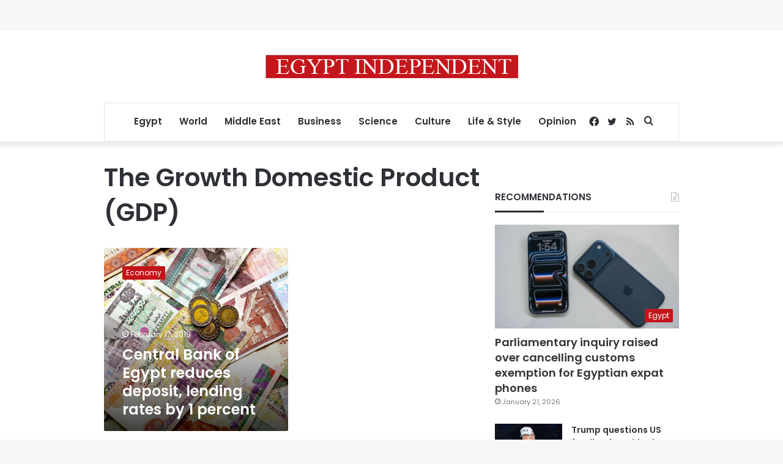

--- FILE ---
content_type: text/html; charset=utf-8
request_url: https://www.google.com/recaptcha/api2/aframe
body_size: 267
content:
<!DOCTYPE HTML><html><head><meta http-equiv="content-type" content="text/html; charset=UTF-8"></head><body><script nonce="il5CESSpzsIXCa1H5005Zw">/** Anti-fraud and anti-abuse applications only. See google.com/recaptcha */ try{var clients={'sodar':'https://pagead2.googlesyndication.com/pagead/sodar?'};window.addEventListener("message",function(a){try{if(a.source===window.parent){var b=JSON.parse(a.data);var c=clients[b['id']];if(c){var d=document.createElement('img');d.src=c+b['params']+'&rc='+(localStorage.getItem("rc::a")?sessionStorage.getItem("rc::b"):"");window.document.body.appendChild(d);sessionStorage.setItem("rc::e",parseInt(sessionStorage.getItem("rc::e")||0)+1);localStorage.setItem("rc::h",'1769357477618');}}}catch(b){}});window.parent.postMessage("_grecaptcha_ready", "*");}catch(b){}</script></body></html>

--- FILE ---
content_type: application/javascript; charset=utf-8
request_url: https://fundingchoicesmessages.google.com/f/AGSKWxVKLgHKhuc21CEJTgDjVoU8HpjBTORxmVRSHjYfk9Zfwo40LNrqzlEszEcqOmNbh9sJ8sb0EXHrKeprMCaGSGmb3HRiltFUkMsI5dSpXFk424OWraedSCJfO4t1nqNrnaaT9LMUmnfEjARJ7mUCBKb2P5OcOliKE7_wHOLyx6F4yxU_mhzokCbaW31X/_/ad_image._323x120_/ad/rotate?/impop./advs_actv.
body_size: -1289
content:
window['cb83ed4c-f213-4974-939b-bc6523049d8d'] = true;